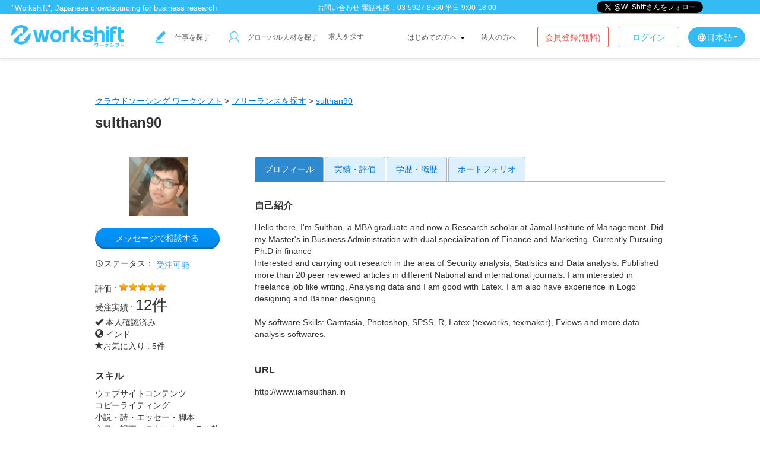

--- FILE ---
content_type: text/html; charset=UTF-8
request_url: https://workshift-sol.com/users/view/29577
body_size: 38351
content:
<!DOCTYPE html>
<html lang="ja">
<head>
<meta charset="utf-8">
	<link rel="preload" href="/assets/fonts/md_icons/iconfont/MaterialIcons-Regular.woff2" as="font" type="font/woff2" crossorigin="anonymous">
	<link rel="preload" href="/assets/fonts/md_icons/iconfont/MaterialIcons-Regular.woff" as="font" type="font/woff" crossorigin="anonymous">
	<link rel="preload" href="/assets/fonts/md_icons/iconfont/MaterialIcons-Regular.ttf" as="font" type="font/ttf" crossorigin="anonymous">
	<link rel="shortcut icon" type="image/vnd.microsoft.icon" href="https://wss-public-img.s3.ap-northeast-1.amazonaws.com/favicon.ico" />
	<!-- template -->
    <title>sulthan90さんのプロフィールページ | クラウドソーシング「ワークシフト」</title>
<meta name="description" content="海外に強い日本のクラウドソーシング「ワークシフト」にご登録頂いているsulthan90さんのプロフィールページです。スキルを持つプロフェッショナルにオンラインで仕事を依頼することができます。">
<meta name="keywords" content="Workshift,ワークシフト,仕事,依頼,クラウドソーシング,海外,フリーランス,海外調査,翻訳,ウェブサイトコンテンツ,コピーライティング,小説・詩・エッセー・脚本,文書・記事・テキスト・コラム執筆,ブログ執筆,レビュー・口コミ執筆,文章校正・編集,ロゴデザイン,アイコン作成,バナーデザイン,音楽再生・録音制作,YouTube制作,ビデオ・動画制作,映像制作・編集,名刺・カードデザイン,封筒・はがきデザイン,ちらし・パンフレット・カタログ デザイン,ポスターデザイン,ラベルデザイン,パッケージデザイン,看板デザイン,プレゼンテーションひな形デザイン,アンケート・リサーチ,その他ビジネスサポート・アンケート,データ入力,その他">
<meta property="og:title" content="海外進出・調査・インバウンド対策は日本最大級の海外専門家マッチング｜ワークシフト Workshift" />
<meta property="og:type" content="website" />
<meta property="og:description" content="日本最大級 海外人材とのマッチング。海外進出支援、市場調査、インバウンド対策、翻訳・通訳のベストパートナー。インターネット経由で、世界中の優秀な人材にアウトソーシングできる。支払いはかんたん。円で決済も可能。" />
<meta property="og:url" content="https://workshift-sol.com/" />
<meta property="og:image" content="https://wss-public-img.s3.ap-northeast-1.amazonaws.com/logo-191x100.png" />
														<link rel="stylesheet" href="//workshift-sol.com/assets/cache/ff8b84150189d5651eb5948f1780ebb0.css" />

	<link href="/assets/mdl/material.css" type="text/css" rel="stylesheet">
	<script src="/assets/mdl/material.js"></script>

															<script src="//workshift-sol.com/assets/cache/d884fb7433eda286e08f35846f4b31a4.js?1769312081"></script>
					<script src="//workshift-sol.com/assets/cache/a0cc2962f8d0d68927ebc225d8c5d24d.js?1769312081"></script>

	<script>
	var telephoneOffset = null;
	var timerId;

	$(function() {
		wss.init("https://workshift-sol.com/",1);
		if($(".logged_input")[0]){
			wss.polling_unread();
		}
		var mode_validate = function() {
			var _mode = $.cookie().viewmode;
			if(_mode == "client" || ! $(".logged_input")[0]){
				$(".client-mode-view").show();
				$(".freelancer-mode-view").hide();
				$(".portfolio-mode-view").hide();
				$(".resume-mode-view").hide();
			}else{
				$(".client-mode-view").hide();
				$(".freelancer-mode-view").show();
				$(".portfolio-mode-view").show();
				$(".resume-mode-view").show();
			}
		}

		$(".js-change-client").on("click", function(e) {
			e.preventDefault();
			location.href=wss.base + "?goto=client";

		});
		$(".js-change-freelancer").on("click", function(e) {
			e.preventDefault();
			location.href=wss.base + "?goto=freelancer";

		});
		mode_validate();

		

		$('#job-menu-list-button').off('mouseenter');
		$('#job-menu-list-button').off('mouseleave');
		$('#job-menu-list-button').on('mouseenter',jobMenuListShow);
		$('#job-menu-list-button').on('mouseleave',jobMenuListClose);

		$('#guide-menu-list-button').off('mouseenter');
		$('#guide-menu-list-button').off('mouseleave');
		$('#guide-menu-list-button').on('mouseenter',guideMenuListShow);
		$('#guide-menu-list-button').on('mouseleave',guideMenuListClose);

	});

	var jobMenuListShow = function(){
		if( $('#job-menu-list').css('display') == 'none' ){
			$('#job-menu-list').css('display','block');
		}else{
		}
	}
	var jobMenuListClose = function(){
		if( $('#job-menu-list').css('display') == 'none' ){
		}else{
			$('#job-menu-list').css('display','none');
		}
	}

	var guideMenuListShow = function(){
		if( $('#guide-menu-list').css('display') == 'none' ){
			$('#guide-menu-list').css('display','block');
		}else{
		}
	}
	var guideMenuListClose = function(){
		if( $('#guide-menu-list').css('display') == 'none' ){
		}else{
			$('#guide-menu-list').css('display','none');
		}
	}

    $(window).scroll(function(e){
                    if (telephoneOffset == null && $.cookie("telephone_number_dialog") != 1) {
        		$(".telephone-number").show();
        		$(".telephone-number").css("top",(screen.height / 2));
        		telephoneOffset = $(".telephone-number").offset();
        	}

            if (timerId !== false) {
                clearTimeout(timerId);
            }

            timerId = setTimeout(function() {
            	if (telephoneOffset != null) {
                    if ($(window).scrollTop() > telephoneOffset.top) {
                    	$(".telephone-number").animate({"top":$(window).scrollTop() + telephoneOffset.top});
                    } else {
                    	$(".telephone-number").css("top",telephoneOffset.top);
                    }
                }
            }, 200);
            });
    Globalize.culture("ja");
    </script>
			<script>
		(function(i,s,o,g,r,a,m){i['GoogleAnalyticsObject']=r;i[r]=i[r]||function(){
		(i[r].q=i[r].q||[]).push(arguments)},i[r].l=1*new Date();a=s.createElement(o),
		m=s.getElementsByTagName(o)[0];a.async=1;a.src=g;m.parentNode.insertBefore(a,m)
		})(window,document,'script','//www.google-analytics.com/analytics.js','ga');
		ga('create', 'UA-45401753-1', 'workshift-sol.com');
		ga('send', 'pageview');
		</script>
		<!-- Google Tag Manager -->
		<script>(function(w,d,s,l,i){w[l]=w[l]||[];w[l].push({'gtm.start':
		new Date().getTime(),event:'gtm.js'});var f=d.getElementsByTagName(s)[0],
		j=d.createElement(s),dl=l!='dataLayer'?'&l='+l:'';j.async=true;j.src=
		'https://www.googletagmanager.com/gtm.js?id='+i+dl;f.parentNode.insertBefore(j,f);
		})(window,document,'script','dataLayer','GTM-K357DBC');</script>
		<!-- End Google Tag Manager -->
		<!-- Global site tag (gtag.js) - Google Ads: 973370278 -->
		<script async src="https://www.googletagmanager.com/gtag/js?id=AW-973370278"></script>
		<script>
		  window.dataLayer = window.dataLayer || [];
		  function gtag(){dataLayer.push(arguments);}
		  gtag('js', new Date());
		  gtag('config', 'AW-973370278');
		</script>
		<!-- Google tag (gtag.js) -->
		<script async src="https://www.googletagmanager.com/gtag/js?id=G-STP3J0BG62"></script>
		<script>
		  window.dataLayer = window.dataLayer || [];
		  function gtag(){dataLayer.push(arguments);}
		  gtag('js', new Date());

		  gtag('config', 'G-STP3J0BG62');
		</script>
		<!-- Facebook Pixel Code -->
		<script>
		!function(f,b,e,v,n,t,s){if(f.fbq)return;n=f.fbq=function(){n.callMethod?
		n.callMethod.apply(n,arguments):n.queue.push(arguments)};if(!f._fbq)f._fbq=n;
		n.push=n;n.loaded=!0;n.version='2.0';n.queue=[];t=b.createElement(e);t.async=!0;
		t.src=v;s=b.getElementsByTagName(e)[0];s.parentNode.insertBefore(t,s)}(window,
		document,'script','https://connect.facebook.net/en_US/fbevents.js');
		fbq('init', '182162572124462'); // Insert your pixel ID here.
		fbq('track', 'PageView');
		</script>
		<!-- User Heat Tag -->
		<script type="text/javascript">
		(function(add, cla){window['UserHeatTag']=cla;window[cla]=window[cla]||function(){(window[cla].q=window[cla].q||[]).push(arguments)},window[cla].l=1*new Date();var ul=document.createElement('script');var tag = document.getElementsByTagName('script')[0];ul.async=1;ul.src=add;tag.parentNode.insertBefore(ul,tag);})('//uh.nakanohito.jp/uhj2/uh.js', '_uhtracker');_uhtracker({id:'uheH00jvq2'});
		</script>
		<!-- End User Heat Tag -->
		<noscript><img height="1" width="1" style="display:none"
		src="https://www.facebook.com/tr?id=182162572124462&ev=PageView&noscript=1"
		/></noscript>
		<!-- DO NOT MODIFY -->
		<!-- End Facebook Pixel Code -->


		
	</head>

<body>
			<!-- header no login -->
	<link type="text/css" rel="stylesheet" href="https://workshift-sol.com/assets/css/wss_material/_header_no_login.css?1759985428" />
<div class="navbar navbar-inverse navbar-fixed-top header"
	 style="border-bottom: 1px solid #cccccc;-webkit-box-shadow: 0 2px 4px rgba(0, 0, 0, 0.12);box-shadow: 0 2px 4px rgba(0, 0, 0, 0.12);">
	<div id="topHeader" style="background-color: #33BBF3; height: 24px;display: flex;align-items:center;justify-content:space-between;">

		<div id="leftColumn" style="color: white; font-size: 13px; margin-top: 3px; margin-left: 20px;">
			"Workshift", Japanese crowdsourcing for business research
		</div>

		<div id="middleColumn" style="color: white; font-size: 12px; margin-top: 3px;">
			<a href="/contact">お問い合わせ</a> 電話相談：03-5927-8560 平日 9:00-18:00		</div>

		<div id="rightColumn" style="height: 24px;display:flex;align-items:center;justify-content:center;margin:3px 5px 0 0;">
			<div class="twitter-follow-button-wrapper">
				<a href="https://twitter.com/W_Shift" class="twitter-follow-button" data-show-count="false">Follow @W_Shift</a>
				<script>!function (d, s, id) {
					var js, fjs = d.getElementsByTagName(s)[0], p = /^http:/.test(d.location) ? 'http' : 'https';
						if (!d.getElementById(id)) {
							js = d.createElement(s);
							js.id = id;
							js.src = p + '://platform.twitter.com/widgets.js';
							fjs.parentNode.insertBefore(js, fjs);
						}
					}(document, 'script', 'twitter-wjs');</script>
			</div>
			<div class="fb-like" style="overflow: hidden; border-radius:3px;margin-top:2px;min-width: 90px;"
				data-href="https://www.facebook.com/workshiftjp" data-layout="button_count" data-action="like"
				data-show-faces="true" data-share="false" data-lazy="true">
			</div>
		</div>
	</div>
	<div class="header-inner clearfix">
		<div class="nologin-header-left clearfix">
			<h1 class="navbar-header link-opacity">
				<a href="/?ref=nav_header" class="navbar-brand header-logo">
					<img style="width: 190px;position: relative;top: 10px;" src="https://wss-public-img.s3.ap-northeast-1.amazonaws.com/logo-format.png" alt="" />				</a>
			</h1>
							<div class="header-textlink link-opacity client-mode-view clearfix serch-work"
					 style="margin: 28px 0 0 30px;width:94px;">
					<a href="https://workshift-sol.com/jobs/search?all=1&from=normal"><img style="width: 19px !important;vertical-align: bottom;margin-right:10px;" src="https://wss-public-img.s3.ap-northeast-1.amazonaws.com/top/findwork_icon_mini.png" alt="" />						仕事を探す
					</a>
				</div>
				<div class="header-textlink link-opacity clearfix serch-freelance"
					 style="margin:29px 0 0 15px;width:182px;">
					<a href="https://workshift-sol.com/users/search?from=normal"><img style="width: 18px;margin-left:14px;vertical-align: bottom;margin-right:10px;" src="https://wss-public-img.s3.ap-northeast-1.amazonaws.com/top/search_freelance_icon_mini.png" alt="" />						グローバル人材を探す
					</a>
				</div>
				<div class="header-textlink link-opacity clearfix search-recruitment">
					<a href="/xilsearch/jobinfo" style="">
						求人を探す
					</a>
				</div>
			
			<div style="float: right;">
				<div class="header-textlink link-opacity clearfix language" style="width:0;">
				</div>
				<div class="dropdown header-textlink link-opacity clearfix language"
					 style="margin: 22px 10px 0 15px;width:auto;float:right;">
					<button class="btn btn-default dropdown-toggle" type="button" id="dropdownMenu1"
							data-toggle="dropdown"
							aria-haspopup="true" aria-expanded="true"
							style="color: #fff;background-color: rgb(51, 187, 243);border-radius: 17px;border:none;letter-spacing: 1px;padding: 7px 12px 7px 15px;display:inline-flex;align-items:center;">
						<span style="width:16px;height:16px;">
							<i class="material-icons" style="font-size: 16px;">language</i>
						</span>
						日本語						<span class="caret" style="border-top-color: #fff;padding:3px 0 0;"></span>
					</button>
					<ul class="dropdown-menu language-dropdown-menu" aria-labelledby="dropdownMenu1">
												<li><a href="/users/view/29577?lang=ja">JA - 日本語</a></li>
						<li><a href="/users/view/29577?lang=en">EN - English</a></li>
					</ul>
				</div>
			</div>
			<div style="float:right;">
				<a class="hader-login-btn" style="border: 1px solid #33bbf3;text-align: center;color: #33bbf3;border-radius: 3px;font-size:14px;" href="https://workshift-sol.com/users/login">ログイン</a>				<a class="header-registration-btn" href="https://workshift-sol.com/registration/mail_start" id="divideRecruitButton_header"
				   style="border: 1px solid #DB5E5E;text-align: center;color: #de5e5e;border-radius: 3px;font-size:14px;margin-right:17px;">会員登録(無料)</a>
			</div>

							<div style="margin-top: 28px;margin-right: 35px;float:right;">

					<div class="dropdown" style="display: inline;">
						  <a href="#" class="dropdown-toggle" data-toggle="dropdown" style="color: #555;font-size: 12px;">はじめての方へ <b class="caret"></b></a>
						  <ul class="dropdown-menu dropdown-menu-header-nologin">
						    <li><a href="/guide/hire">発注の流れ</a></li>
						    <li><a href="/lp/view/skill-menu">参考価格</a></li>
						    <li><a href="/lp/view/freelancer-introduction">安心の実績</a></li>
						  </ul>
					</div>
					<a href="https://workshift-sol.com/lp/view/24" style="margin-left:23px;color: #555;font-size: 12px;">
						法人の方へ					</a>
				</div>
					</div>

	</div>
</div>

<div id="fb-root"></div>


<script>(function (d, s, id) {
        var js, fjs = d.getElementsByTagName(s)[0];
        if (d.getElementById(id)) return;
        js = d.createElement(s);
        js.id = id;
        js.src = "//connect.facebook.net/en_US/sdk.js#xfbml=1&version=v2.0";
        fjs.parentNode.insertBefore(js, fjs);
    }(document, 'script', 'facebook-jssdk'));</script>


<!--	会員登録画面をクラウドソーシングと求人を分けるためのモーダル -->
<div class="modal fade" id="divideRecruitModal_header" role="dialog" style="margin-top: 15vh;" data-backdrop="static">
	<div class="modal-dialog" style="width: 900px;">
		<div class="modal-content">
			<div style="padding:15px 40px 15px;background-color: #fff;color: #222;border-radius: 6px;position:relative;"
				 align="center">
				<h2 style="font-size: 28px;border-bottom:4px solid #33bbf3;width:60%;text-align:center;margin-bottom: 5px;">
					新規会員登録
				</h2>
				<button class="" style="color: #555;position: absolute;right:15px;top:15px;" onclick="$('#divideRecruitModal_header').modal('hide');">
					<span class="glyphicon glyphicon-remove" aria-hidden="true"></span>
				</button>
			</div>
			<div class="modal-body" style="padding:10px 40px 30px;border-radius: 6px;">
				<p style="font-size:14px;line-height: 1.6;">
					ワークシフトのサービスには、<span style="color: #33bbf3;">仕事マッチングサービス</span>と
					<span style="color:#8bc34a;">求人マッチングサービス</span>の2種類があります。<br>
					主にご利用されるサービスをお選びください。
					<br>
				</p>
				<p><span style="font-size:12px;">※サービスは登録後に変更できます。</span></p>
				<div>
					<div style="text-align: center;width:100%;margin:30px auto 0" class="divide-recruit-link-box">
						<a class="divide-recruit-link-1 link_mailstart"
						   href="/registration/mail_start">
							<div class="d-r-head">仕事マッチングサービス</div>
							<div class="d-r-text">
								<div>世界中にいるフリーランサーに仕事を依頼<br>or<br>ワークシフトで仕事を受注</div>
							</div>
						</a>
						<a class="divide-recruit-link-2 link_mailstart"
						   href="/registration/xilmail_start">
							<div class="d-r-head">求人マッチングサービス</div>
							<div class="d-r-text">
								<div>海外の人材を採用<br>or<br>求人に応募</div>
							</div>
						</a>
					</div>
				</div>
			</div>
		</div>
	</div>
</div>
		
<script>
    $(function () {
        $('#divideRecruitButton_header').on('click', function (e) {
            e.preventDefault();
            $('#divideRecruitModal_header').modal();
        });

        $('.link_mailstart').on('click',function(e){
            e.preventDefault();
			var url = $(this).attr('href') + "?email=" + encodeURIComponent( $('#form_email').val() );
			location.href = url;
        });

    });
</script>
	

	<!-- translate block-->
<script src="/assets/js/lib/jquery-ui.min.js"></script>
<link href="/assets/css/wss_material/config.css" rel="stylesheet">
<link href="/assets/mdl/material.css" rel="stylesheet">
<script src="/assets/mdl/material.js"></script>
<div id="wss-translate" style="opacity: 1;" class="background-white mdl-shadow--16dp">
	<div style="position: relative;">
		<button class="mdl-button mdl-js-button mdl-button--icon" style="position: absolute;top: 5px;right: 10px;"
				onclick="$('#wss-translate').css('display','none');"><i class="material-icons md-15" style="color: #555;">close</i>
		</button>
		<p class="wss-translate-header" style="cursor:move;"><i
					class="material-icons marginR5">translate</i>翻訳ツール		</p>
		<div style="padding: 0 10px;display: table;">
			<span class="help-block" style="margin-left: 10px;">
									機械翻訳のため、内容の正確性を保証するものではありません。<br>
				正確な翻訳を希望する場合は<a href="https://workshift-sol.com/users/search?middleskill_id=4"
								class="link-opacity-a"
								target="_blank">こちら</a>からバイリンガルを探してください。
							</span>
			<select id="source_lang" class="form-control" style="width: 200px;height: auto;">
				<option value="ja"  selected >日本語</option>
				<option value="en" >英語</option>
				<option value="fr" >フランス語</option>
				<option value="zh-CN" >中国語(簡体)</option>
				<option value="zh-TW" >中国語(繁体)</option>
				<option value="tl" >タガログ語</option>
				<option value="hi" >ヒンディー語</option>
				<option value="id" >インドネシア語</option>
				<option value="th" >タイ語</option>
				<option value="es" >スペイン語</option>
				<option value="pt" >ポルトガル語</option>
				<option value="de" >ドイツ語</option>
				<option value="ko" >韓国語</option>
			</select>
			<textarea id="message" rows="5" class="form-control"
					placeholder="ここに翻訳したい文章を入力してください。"></textarea>
			<div style="float: left;text-align: center;width: 100%;"><i class="material-icons">arrow_downward</i></div>
			<select id="target_lang" class="form-control" style="width: 200px;height: auto;margin-top:0;">
				<option value="ja" >日本語</option>
				<option value="en"  selected >英語</option>
				<option value="fr">フランス語</option>
				<option value="zh-CN">中国語(簡体)</option>
				<option value="zh-TW">中国語(繁体)</option>
				<option value="tl">タガログ語</option>
				<option value="hi">ヒンディー語</option>
				<option value="id">インドネシア語</option>
				<option value="th">タイ語</option>
				<option value="es">スペイン語</option>
				<option value="pt">ポルトガル語</option>
				<option value="de">ドイツ語</option>
				<option value="ko">韓国語</option>
			</select>
			<textarea id="translate_message" rows="5" readonly class="form-control"></textarea>
			<div class="clearfix"></div>
			<button style="margin:0 10px 18px;float:left;"
					class="mdl-button mdl-js-button mdl-button--raised mdl-js-ripple-effect mdl-button--accent button_green"
					onclick="$('#translate_message')[0].select();try {document.execCommand('copy');} catch (err) {console.log('unable to copy');}">
				<i class="material-icons md-18"
					style="margin-right: 5px;">content_copy</i>クリップボードにコピーする			</button>
			<button class="mdl-button mdl-js-button mdl-button--raised mdl-js-ripple-effect mdl-button--accent button_blue"
					onclick="return wssTranslate();" style="float: left;">翻訳する</button>
			<div id="translate_loader"
				style="height:30px; float:left; padding:10px;"><img src="https://wss-public-img.s3.ap-northeast-1.amazonaws.com/ajax-loader.gif" alt="" /></div>
		</div>
	</div>
</div>


	<div class="container main-contents">
        		
		
		
		
			




<link rel="stylesheet" href="//workshift-sol.com/assets/cache/962d0da7c1aa253eb2fac8366b7dc053.css" />

<script src="//workshift-sol.com/assets/cache/cc669dde691b081bdef315b088cd9625.js?1769312082"></script>

<div id="wss2-messagebox">
	<div id="wss2-messagebox-error" name="messagebox" class="modaldialog">
		<div id="messagebox-error" class="messagebox">
			<div id="messagebox-error-title" class="messagebox-title">タイトル</div>
			<div id="messagebox-error-message" class="messagebox-message">メッセージの内容</div>
			<div><button name="messagebox-close" class="messagebox-close" data-target="wss2-messagebox-error">Close</button></div>
		</div>
	</div>
	<div id="wss2-messagebox-success" name="messagebox" class="modaldialog">
		<div id="messagebox-success" class="messagebox">
			<div id="messagebox-success-title" class="messagebox-title">タイトル</div>
			<div id="messagebox-success-message" class="messagebox-message">メッセージの内容</div>
			<div><button name="messagebox-close" class="messagebox-close" data-target="wss2-messagebox-success">閉じる</button></div>
		</div>
	</div>
	<div id="wss2-messagebox-confirm" name="messagebox" class="modaldialog">
		<div id="messagebox-confirm" class="messagebox">
			<div id="messagebox-confirm-title" class="messagebox-title">確認</div>
			<div id="messagebox-confirm-message" class="messagebox-message">メッセージの内容</div>
			<div>
				<button id="messagebox-yes" class="messagebox-yes" data-target="wss2-messagebox-confirm">はい</button>
				<button name="messagebox-close" class="messagebox-close" data-target="wss2-messagebox-confirm">いいえ</button>
			</div>
		</div>
	</div>
	<div id="wss2-messagebox-load" name="messagebox" class="dialog">
		<div id="messagebox-load" class="messagebox-dialog mdl-shadow--16dp">
			<div id="messagebox-load-title" class="messagebox-title">Loading..</div>
			<div>&nbsp;</div>
			<div id="messagebox-load-progress">
<!--				<img src="https://wss-public-img.s3.ap-northeast-1.amazonaws.com/message/icon_loader_c_ww_01_s1.gif" alt="" />-->
				<div class="mdl-spinner mdl-spinner--single-color mdl-js-spinner is-active"></div>
			</div>
		</div>
	</div>

</div>

<script>
	$(function(){
		wss.raty($(".raty"));
		wss.lang = "ja";
		wss.process_user_fav(0, 29577);
		wss.process_user_friend(0, 29577);
	})
</script>

<div id="user_view">
	<div class="title-box">
		<p class="views_paginate"><a href="https://workshift-sol.com/">クラウドソーシング ワークシフト</a> > <a href="/users/search">フリーランスを探す</a> > <a href="https://workshift-sol.com/users/view/29577">sulthan90</a></p>
		<h2 class="page-title">
			sulthan90		</h2>
	</div>
	
<script>
	$(function(){
		$(".js-send-message").on("click", function(e){
			if(confirm(wss.alert_string())){
				return true;
			}else{
				e.preventDefault();
				return false;
			}
		});

		$('#send_message').on('click',function(){
			$('#messagebox-confirm').addClass('mdl-shadow--16dp');
			$('.messagebox').css({'height':'340px', 'width':'692px'});
			$('.messagebox-title').css({'font-size': '1.6em', 'font-weight': 'bold', 'padding':'0.5em 0.3em'});
			$('.messagebox-message').css({'font-size': '1em','text-align':'justify'});
			var title = __("banExchangeTitle");
			var message = __("banExchange");
			message += '利用規約: <a href="' + wss.base + "pages/term" + '">' + wss.base + "pages/term" + '</a>';
			message += '<br><br><p style="text-align: center;font-size: 18px;">同意して続ける</p>'
			$('.messagebox > div:last-child').css({'padding-top': '0'});
			showConfirmMessage(title,message,function(){
									var url = "/registration/mail_start?tgid=29577";
					location.href = url;
							},null);
		});
	});
	function blockConfirm(id) {
		if(confirm("今後この人からリクエストをブロックしますか？")==true) {
			return true;
		}
		return false;
	}

</script>


<div class="sub">


	<img class="usrthumb profile-img" src="https://workshift-sol.com/files/usericon/pro_file_2.jpg">
	<br>
			<a id="send_message"
		class="btn-common btn-gradation-blue side-btn"
		style="display: block;">
		メッセージで相談する		</a>
	
	<p style="text-align: center;">
			</p>

	
	<ul class="profdata">
		<li style="margin-bottom:20px;">
			<div class="element-with-icon"><i class="material-icons md-14" style="margin-right: 1px;display: inline-block;">schedule</i>
				ステータス：			</div>
							<div style="color: #369cf4;display: inline-block;">
					<span>受注可能</span>
				</div>
					</li>
		<li class="value">
			評価 : 			<div style="display:inline" class="raty" score="4.96"></div>
		</li>

					<li class="results">受注実績 : <span>12件</span></li>
		
					<li>
				<span class="glyphicon glyphicon-ok"></span>
				<span>本人確認済み</span>
			</li>
		
					<li>
				<span class="glyphicon glyphicon-globe"></span>
								<span>インド</span>
			</li>
		
		<li><span class="glyphicon glyphicon-star"></span>お気に入り : 5件</li>
	</ul>


	
	
			<dl class="skill">
			<dt>スキル</dt>
														<dd>ウェブサイトコンテンツ</dd>
											<dd>コピーライティング</dd>
											<dd>小説・詩・エッセー・脚本</dd>
											<dd>文書・記事・テキスト・コラム執筆</dd>
											<dd>ブログ執筆</dd>
											<dd>レビュー・口コミ執筆</dd>
											<dd>文章校正・編集</dd>
											<dd>ロゴデザイン</dd>
											<dd>アイコン作成</dd>
											<dd>バナーデザイン</dd>
											<dd>音楽再生・録音制作</dd>
											<dd>YouTube制作</dd>
											<dd>ビデオ・動画制作</dd>
											<dd>映像制作・編集</dd>
											<dd>名刺・カードデザイン</dd>
											<dd>封筒・はがきデザイン</dd>
											<dd>ちらし・パンフレット・カタログ デザイン</dd>
											<dd>ポスターデザイン</dd>
											<dd>ラベルデザイン</dd>
											<dd>パッケージデザイン</dd>
											<dd>看板デザイン</dd>
											<dd>プレゼンテーションひな形デザイン</dd>
											<dd>アンケート・リサーチ</dd>
											<dd>その他ビジネスサポート・アンケート</dd>
											<dd>データ入力</dd>
											<dd>その他</dd>
					</dl>
	
	<!-- 母国語 -->
			<div style="border-bottom: 1px solid #ddd;padding-bottom: 20px;">
			<div style="font-weight: bold;font-size: 16px;margin: 0 0 12px;">
				言語			</div>
							登録なし								</div>
	
	<ul class="timelog">
		<li>
			最終ログイン : 			2024-02-23		</li>
		<li>登録日 : 2015-04-25</li>
	</ul>

</div>

	<div class="main" >
		        <ul class="nav nav-tabs">
                        <li class="active"><a href="https://workshift-sol.com/users/view/29577">プロフィール</a></li>
            <li class=""><a href="https://workshift-sol.com/users/view_evaluation/29577">実績・評価</a></li>
            <li class=""><a href="https://workshift-sol.com/users/view_resume/29577">学歴・職歴</a></li>
            <li class=""><a href="https://workshift-sol.com/users/view_portfolio/29577">ポートフォリオ</a></li>
                    </ul>
				<div class='profile-freelance'>
			<h3>自己紹介</h3>
			<div id="profileDescription">
				<p>Hello there, I'm Sulthan, a MBA graduate and now a Research scholar at Jamal Institute of Management. Did my Master's in Business Administration with dual specialization of Finance and Marketing. Currently Pursuing Ph.D in finance<br />
Interested and carrying out research in the area of Security analysis, Statistics and Data analysis. Published more than 20 peer reviewed articles in different National and international journals. I am interested in freelance job like writing, Analysing data and I am good with Latex. I am also have experience in Logo designing and Banner designing.<br />
<br />
My software Skills: Camtasia, Photoshop, SPSS, R, Latex (texworks, texmaker), Eviews and more data analysis softwares.</p>
			</div>
			<h3>URL</h3>
			<div class="free_area">
			http://www.iamsulthan.in			</div>
					</div>

	</div>
	<div style="clear:both;"></div>
</div>
			<div class="dummy-push"></div>
	</div>

	<div class="footer">
	<div class="container clearfix">
					<p style="text-align:center; margin-bottom:30px;color: #DE5F5F;letter-spacing: 1px;">法人様向け相談窓口 平日 9:00-18:00 電話 03-5927-8560</p>
				<ul>
			<li class="top"><b><font size="2.0em">▼ メインメニュー</font></b></li>
			<li><a href="https://workshift-sol.com/">トップページ</a></li>
			<li><a href="https://workshift-sol.com/guide/hire">はじめての方へ</a></li>
			<li><a href="https://workshift-sol.com/jobs/categorize">仕事を依頼する</a></li>
			<li><a href="https://workshift-sol.com/jobs/search">仕事を探す</a></li>
			<li><a href="https://workshift-sol.com/users/search">フリーランスを検索</a></li>
			<li><a href="https://workshift-sol.com/users/search_portfolio">ポートフォリオを見る</a></li>
			<li><a href="https://workshift-sol.com/beginner/fee">ご利用料金</a></li>
			<li><a href="https://workshift-sol.com/beginner/aboutwss">ワークシフトについて</a></li>
		</ul>

		<ul>
			<li class="top"><b><font size="2.0em">▼ クライアントの方へ</font></b></li>
			<li><a href="https://workshift-sol.com/support/client/job-posting/flow">ワークシフト使い方マニュアル</a></li>
			<li><a style="text-decoration: none;" href="https://workshift-sol.com/lp/view/24">法人の方へ</a></li>
			<li><a href="https://workshift-sol.com/beginner/foreigner2">海外に仕事依頼される方へ</a></li>
			<li><a target="_blank" href="https://workshift-sol.com/lp/view/jobscreate-sample">便利なフォーマット集</a></li>
			<li><a><a href="https://workshift-sol.com/category/view/index">ワークシフトで出来ること！</a></a></li>
			<li><a target="_blank" href="https://workshift-sol.com/lp/view/workshift-navi">求人広告の掲載</a></li>
			<li><a target="_blank" href="https://workshift-sol.com/lp/view/research">海外調査メニュー</a></li>
		</ul>

		<ul>
			<li class="top"><b><font size="2.0em">▼ 外国のフリーランスの方へ</font></b></li>
			<li><a href="https://workshift-sol.com/service/foreignerfreelancer">フリーランスの方へ</a></li>
			<li><a href="https://workshift-sol.com/howiwork">HOW I WORK</a></li>
			<li><a href="https://workshift-sol.com/service/about_team">チーム機能って何？</a></li>
			<li><a href="https://workshift-sol.com/service/bankaccount">報酬の受取方法</a></li>
			<li><a target="_blank" href="https://workshift-sol.com/lp/view/workshift-navi_ForForeigner">求人への応募</a></li>
		</ul>

		<ul class="last" >
			<li class="top"><b><font size="2.0em">▼ 会社情報</font></b></li>
			<li><a target="_blank" href="https://workshift-sol.co.jp/">会社概要</a></li>
			<li><a href="https://workshift-sol.com/pages/term">利用規約</a></li>
			<li><a href="https://workshift-sol.com/pages/policy">プライバシーポリシー</a></li>
			<li><a href="https://workshift-sol.com/pages/commercial">特定商取引法に基づく表記</a></li>
			<li><a href="https://workshift-sol.com/lpdownload">資料ダウンロード</a></li>
		</ul>

		<ul style="padding-left: 40px">
			<li class="top"><b><font size="2.0em">▼ プレス</font></b></li>
			<li><a target="_blank" href="https://workshift-sol.com/press/index">プレスルーム</a></li>
			<li><a target="_blank" href="https://workshift-sol.com/research">リサーチ</a></li>
			<li><a target="_blank" href="https://workshift-sol.com/report">レポート</a></li>
			<!-- <li><a href="https://workshift-sol.com/blog/view/630">ブログ</a></li> -->
			
			<li><a target="_blank" href="https://workshift-sol.com/lp/view/business_overseas">海外進出</a></li>
			<li><a target="_blank" href="https://workshift-sol.com/lp/view/overseas-research">海外調査</a></li>
			<li><a target="_blank" href="https://workshift-sol.com/lp/view/business_overseas_sales_acting">海外 営業代行</a></li>
			<li><a target="_blank" href="https://workshift-sol.com/lp/view/overseas_interpreter_price">通訳</a></li>
			<li><a target="_blank" href="https://workshift-sol.com/lp/view/inbound-solution">インバウンド対策</a></li>
			<li><a target="_blank" href="https://workshift-sol.com/lp/view/tochigi_ambassador_jp_home">とちぎアンバサダー</a></li>
		</ul>

		<ul >
			<li class="top"><b><font size="2.0em">▼ ユーザーの声</font></b></li>
			<li><a href="https://workshift-sol.com/interview/client/1">クライアントインタビュー</a></li>
			<li><a href="https://workshift-sol.com/interview/workshift_magazine/index">フリーランスインタビュー</a></li>
		</ul>

		<ul>
			<li class="top"><b><font size="2.0em">▼ サポート</font></b></li>
			<li><a href="https://workshift-sol.com/support/word">用語集</a></li>
			<li><a href="https://workshift-sol.com/support/faq">よくある質問</a></li>
			<li><a href="https://workshift-sol.com/pages/guideline">仕事依頼ガイドライン</a></li>
			<li><a href="https://workshift-sol.com/contact">お問い合わせ</a></li>
		</ul>

		<ul>
			<li class="top"><b><font size="2.0em">▼ Social Media</font></b></li>
			<li>
				<a href="https://www.facebook.com/workshiftjp/"><img src="https://wss-public-img.s3.ap-northeast-1.amazonaws.com/social-media/fb.png" style="width:13%;" target="_blank" alt="facebook-icon"></a>				<span style="position: relative;top: 5px;left: 4px;"> Workshift Japan </span><br>
				<a href="https://www.facebook.com/chinawss"><img src="https://wss-public-img.s3.ap-northeast-1.amazonaws.com/social-media/fb.png" style="width:13%;" target="_blank" alt="facebook-icon"></a>				<span style="font-size:11px;position: relative;top: 5px;left: 4px;"> <span>Chinese Community in Japan</span></span>
			</li>
			<li>
				<center>
				<a href="https://twitter.com/W_Shift"><img src="https://wss-public-img.s3.ap-northeast-1.amazonaws.com/social-media/x-56.png" style="width:15%;" target="_blank" alt="x-icon"></a>				<a href="https://www.instagram.com/workshiftjp/"><img src="https://wss-public-img.s3.ap-northeast-1.amazonaws.com/social-media/insta.png" style="width:15%;" target="_blank" alt="instagram-icon"></a>				<a href="http://blog.naver.com/workshift"><img src="https://wss-public-img.s3.ap-northeast-1.amazonaws.com/social-media/naver.png" style="width:15%;" target="_blank" alt="naver-icon"></a>				<a href="http://www.weibo.com/workshift"><img src="https://wss-public-img.s3.ap-northeast-1.amazonaws.com/social-media/weibo.png" style="width:15%;" target="_blank"  alt="weibo-icon"></a>				<a href="https://www.linkedin.com/company-beta/15175670/"><img src="https://wss-public-img.s3.ap-northeast-1.amazonaws.com/social-media/linkedin.png" style="width:15%;" target="_blank" alt="linkedin-icon"></a>				</center>
			</li>
		</ul>

	</div>
		<!--
		<div class="container clearfix">
			<center>
				<img src="https://wss-public-img.s3.ap-northeast-1.amazonaws.com/footer/paypal_log.png" alt="" />				<img src="https://wss-public-img.s3.ap-northeast-1.amazonaws.com/footer/mastercard_log.png" alt="" />				<img src="https://wss-public-img.s3.ap-northeast-1.amazonaws.com/footer/visa_log.png" alt="" />				<img src="https://wss-public-img.s3.ap-northeast-1.amazonaws.com/footer/americanexpress_log.png" alt="" />				<img src="https://wss-public-img.s3.ap-northeast-1.amazonaws.com/footer/jcb_log.png" alt="" />			</center>
			<br clear="both">
		</div>
		-->
	<table style="margin:0 auto;">
		<tbody style="border:none;">
			<tr style="border:none;">
				<td style="padding-right:40px;border:none;">
					<div style="text-align: center;line-height: 15px;">
						海外に強い 日本のクラウドソーシング 『ワークシフト』<br>
						&copy; 2026 Workshift Solutions
					</div>
				</td>
				<td style="border:none;">
					<div class="footer-logo"><img src="https://wss-public-img.s3.ap-northeast-1.amazonaws.com/footer-logo-1.png" alt="" /></div>
				</td>
			</tr>
		</tbody>
	</table>
		
</div>
	<script type="text/javascript">
/* <![CDATA[ */
var google_conversion_id = 973370278;
var google_custom_params = window.google_tag_params;
var google_remarketing_only = true;
/* ]]> */
</script>
<script type="text/javascript" src="//www.googleadservices.com/pagead/conversion.js">
</script>
<noscript>
<div style="display:inline;">
<img height="1" width="1" style="border-style:none;" alt="" src="//googleads.g.doubleclick.net/pagead/viewthroughconversion/973370278/?value=0&amp;guid=ON&amp;script=0"/>
</div>
</noscript>
<!-- Google Tag Manager (noscript) -->
<noscript><iframe src="https://www.googletagmanager.com/ns.html?id=GTM-K357DBC" height="0" width="0" style="display:none;visibility:hidden"></iframe></noscript>
<!-- End Google Tag Manager (noscript) -->
	</body>
</html>


--- FILE ---
content_type: text/css
request_url: https://workshift-sol.com/assets/cache/962d0da7c1aa253eb2fac8366b7dc053.css
body_size: 1432
content:
.dialog{}.modaldialog{display:none;position:fixed;top:0;left:0;right:0;bottom:0;margin:auto;z-index:3000;witdh:100%;height:100%;background-color:rgba(0,0,0,0.5)}#wss2-messagebox{}.messagebox{position:absolute;background-color:#fff;border-radius:20px;padding:0em
1em 1em 1em;z-index:3000;height:45%;width:50%;margin:auto;top:0;bottom:0;left:0;right:0;overflow:auto}.messagebox-title{text-align:center;font-size:1.5em;color:#555;padding-top:0.3em;border-bottom:2px solid #32bcf3}.messagebox-message{text-align:center;font-size:1.5em;padding-top:0.5em;overflow:inherit}.messagebox>div:last-child{text-align:center;padding-top:5em;padding-bottom:1em}.messagebox-close{cursor:pointer;border-radius:5px;width:62px;background-color:transparent}.messagebox-yes{cursor:pointer;border-radius:5px;width:62px;background-color:transparent}.messagebox-dialog{position:fixed;background-color:#fff;border-radius:20px;z-index:3000;height:20%;width:50%;margin:auto;top:0;bottom:0;left:0;right:0;overflow:hidden}#wss2-messagebox-load{display:none}#messagebox-load-progress{font-size:0.5em;text-align:center}
.user-view-header{height:220px;display:flex;justify-content:center}.user-view-header-inner{width:1080px;min-width:1080px;display:flex}.user-view-header-inner .user-data-1{padding:16px
24px 20px;display:flex;flex-direction:column;flex:1 1 0%}.user-view-header-inner .user-data-2{display:flex;flex-direction:column;justify-content:flex-end;padding:20px
28px}.user-view-header-inner .user-data-2
p{font-size:12px;margin:0;color:#999}.user-view-header-inner .user-stats{border-left:1px solid #ddd;padding:20px
45px;display:flex;align-items:center;flex-direction:column}.user-view-header-inner .user-stats .job-value, .user-view-header-inner .user-stats .job-label{margin:0}.user-view-header-inner .user-stats .job-value{font-size:26px;font-weight:bold}.user-view-header-inner .user-stats .evaluation-label{margin:10px
0 0 0}.user-view-header-inner .user-stats .evaluation-score{margin:0;font-size:26px;font-weight:bold}.user-view-header-inner .user-name{font-size:32px;display:flex;align-items:center}.user-view-header-inner .user-flex{flex:1 1 0%}.user-view-header-inner .user-verified{display:inline-flex;align-items:center;justify-content:flex-start;font-size:13px;color:#4caf50;margin-left:20px}.user-view-header-inner .user-verified
i{margin-right:5px;font-size:15px}.user-view-header-inner .user-country, .user-view-header-inner .user-language{display:inline-flex;align-items:center;justify-content:flex-start;font-size:13px;color:#333;margin-top:3px}.user-view-header-inner .user-country i, .user-view-header-inner .user-language
i{margin-right:5px;font-size:16px}.user-view-header-inner .user-language{align-items:flex-start}.user-view-header-inner .user-language
i{margin-top:3px}.users-view-recommendation .recommended-user-box{display:flex;flex-direction:row;border:1px
solid #ddd;padding:10px;margin:0
0 5px 0;cursor:pointer}.users-view-recommendation .recommended-user-box:hover{box-shadow:rgba(0, 0, 0, 0.1) 0 1px 2px 0;text-decoration:none}.users-view-recommendation .recommended-user-box .recommended-user-img-box{width:60px;height:60px;min-width:60px}.users-view-recommendation .recommended-user-box .recommended-user-img-box .recommended-user-img{width:100%;border-radius:50%}.users-view-recommendation .recommended-user-box .recommended-user-txt-box{color:#333;margin-left:10px}.users-view-recommendation .recommended-user-box .recommended-user-txt-box .recommended-user-name{font-weight:bold;font-size:14px}.users-view-recommendation .recommended-user-box .recommended-user-txt-box .recommended-user-data{font-size:12px;color:#333}.users-view-recommendation .recommended-user-box .recommended-user-txt-box .recommended-user-desc{font-size:12px;color:#666}div.mdl-show-div2>div:first-of-type{padding:0
18px 11px 24px}.mdl-tabs__tab-bar{justify-content:flex-start;padding:0
14px}a.mdl-tabs__tab:hover{text-decoration:none}a.mdl-tabs__tab:active{text-decoration:none}a.mdl-tabs__tab:focus{text-decoration:none}.table thead>tr>th{border-bottom:1px solid #ddd}.history-results
.results{padding:12px
24px 0;border-bottom:1px solid #ddd;position:relative}.history-results .results
h4{font-size:16px;margin-bottom:7px}.history-results .results .mdl-button--icon{position:absolute;right:15px;top:12px}.history-results .results
.results_left{float:left}.history-results .results
.results_right{float:left;padding:5px
20px}.history-results .results .results_right .job-type{margin-right:10px}.history-results .results .results_right
.rate{margin:1px
0 10px 0;display:flex;align-items:center}.history-results .results .results_right .rate
.raty{margin:2px
0 0 6px}.history-results .results .results_right .rate-date{margin-left:10px}.home-results
.results{padding:12px
24px 0;border-bottom:1px solid #ddd;position:relative}.home-results .results
h4{font-size:16px;margin-bottom:7px}.home-results .results .mdl-button--icon{position:absolute;right:15px;top:12px}.home-results .results
.results_left{float:left}.home-results .results
.results_right{float:left;padding:5px
20px}.home-results .results .results_right .job-type{margin-right:10px}.home-results .results .results_right
.rate{margin:1px
0 10px 0;display:flex;align-items:center}.home-results .results .results_right .rate
.raty{margin:2px
0 0 6px}.home-results .results .results_right .rate-date{margin-left:10px}.home-results .results
.msg{height:40px;overflow:hidden}.home-results .results
.fadeout{background:linear-gradient(rgba(255, 255, 255, 0) 0%, rgb(255, 255, 255) 100%);position:absolute;bottom:10px;height:50px;width:80%}.home-results .results
.msg.open{height:auto;overflow:hidden}.mdl-tabs.is-upgraded .mdl-tabs__tab.is-active{color:rgba(0,0,0,0.87);background:#e8eaf6}div.mdl-show-div2>div:first-of-type{border-bottom:2px solid #777}.resume-list{padding:24px}.resume-list .resume-header{font-size:13px;font-weight:bold}.resume-list .resume-item{border:1px
solid #ddd;padding:5px
10px;margin-top:10px}.mdl-chip{height:27px;line-height:27px}


--- FILE ---
content_type: application/javascript
request_url: https://workshift-sol.com/assets/cache/a0cc2962f8d0d68927ebc225d8c5d24d.js?1769312081
body_size: 794
content:
var trans_controller=null;$(function(){$('#wss-translate').draggable({cursor:"move"});});function showTranslateDialog(){trans_controller=new wss.translate.Controller();trans_controller.init();$('#translate_message').html('');}
function toggleTranslateDialog(){if($('#wss-translate').css('display')=='block'){$('#wss-translate').hide();}else{showTranslateDialog();}}
function wssTranslate(){if(trans_controller==null){return false;}
trans_controller.translate();return false;}
wss.translate.Controller=function(){var translateModel=null;var translateView=null;return{init:function(){var self=this;translateModel=new wss.translate.TranslateModel();translateView=new wss.translate.TranslateView();translateView.init(translateModel,$("#wss-translate"));self.addEvent();},addEvent:function(){},translate:function(){translateModel.setSourceLang($("#wss-translate").find("#source_lang option:selected").val());translateModel.setTargetLang($("#wss-translate").find("#target_lang option:selected").val());translateModel.setMessage($("#wss-translate").find("#message").val());translateView.startTranslate();$.ajax({"url":wss.uri_base+"translates/translate","type":"GET","data":{"source_lang":translateModel.getSourceLang(),"target_lang":translateModel.getTargetLang(),"message":translateModel.getMessage()},success:function(msg){translateModel.setTranslateMessage(msg.result);translateView.viewTranslate();},error:function(msg){alert("Translate Error.");}});},};};
wss.translate.TranslateView=function(){var model;var ele;var defaultTop;return{init:function(_model,_ele){var self=this;model=_model;ele=_ele;self.clearInput();ele.show();ele.find("#translate_loader").hide();defaultTop=ele.position().top;},clearInput:function(){var mes=ele.find("#message");mes.value="";},startTranslate:function(){ele.find("#translate_loader").show();},viewTranslate:function(){var tmes=ele.find("#translate_message");tmes.html(model.getTranslateMessage());ele.find("#translate_loader").hide();},};};
wss.translate.TranslateModel=function(){var sourceLang="";var targetLang="";var message="";var translateMessage="";return{init:function(){this.setSourceLang("");this.setTargetLang("");this.setMessage("");this.setTranslateMessage("");},setSourceLang:function(lang){sourceLang=lang;},getSourceLang:function(){return sourceLang;},setTargetLang:function(lang){targetLang=lang;},getTargetLang:function(){return targetLang;},setMessage:function(mes){message=mes;},getMessage:function(){return message;},setTranslateMessage:function(mes){translateMessage=mes;},getTranslateMessage:function(){return translateMessage;}};};


--- FILE ---
content_type: application/javascript
request_url: https://workshift-sol.com/assets/cache/cc669dde691b081bdef315b088cd9625.js?1769312082
body_size: 327
content:
$(function(){$('button[name="messagebox-close"]').on('click',function(){$('#'+$(this).attr('data-target')).css('display','none');});});function closeMessageBox(){$('[name="messagebox"]').css('display','none');}
function showErrorMessage(title,message){closeLoadMessage();$('#messagebox-error-title').html(title);$('#messagebox-error-message').html(message);$('#wss2-messagebox-error').css('display','block');}
function showSuccessMessage(title,message){closeLoadMessage();$('#messagebox-success-title').html(title);$('#messagebox-success-message').html(message);$('#wss2-messagebox-success').css('display','block');}
function showConfirmMessage(title,message,successFunc,param){$('#messagebox-confirm-title').html(title);$('#messagebox-confirm-message').html(message);$('#messagebox-yes').off('click');$('#messagebox-yes').on('click',{param:param},successFunc);$('#wss2-messagebox-confirm').css('display','block');}
function showLoadMessage(){$('#wss2-messagebox-load').css('display','block');}
function closeLoadMessage(){$('#wss2-messagebox-load').css('display','none');}


--- FILE ---
content_type: text/plain
request_url: https://www.google-analytics.com/j/collect?v=1&_v=j102&a=1915015825&t=pageview&_s=1&dl=https%3A%2F%2Fworkshift-sol.com%2Fusers%2Fview%2F29577&ul=en-us%40posix&dt=sulthan90%E3%81%95%E3%82%93%E3%81%AE%E3%83%97%E3%83%AD%E3%83%95%E3%82%A3%E3%83%BC%E3%83%AB%E3%83%9A%E3%83%BC%E3%82%B8%20%7C%20%E3%82%AF%E3%83%A9%E3%82%A6%E3%83%89%E3%82%BD%E3%83%BC%E3%82%B7%E3%83%B3%E3%82%B0%E3%80%8C%E3%83%AF%E3%83%BC%E3%82%AF%E3%82%B7%E3%83%95%E3%83%88%E3%80%8D&sr=1280x720&vp=1280x720&_u=IADAAAABAAAAACAAI~&jid=103048163&gjid=503972308&cid=274217607.1769312085&tid=UA-45401753-1&_gid=265037557.1769312085&_r=1&_slc=1&z=845500113
body_size: -450
content:
2,cG-STP3J0BG62